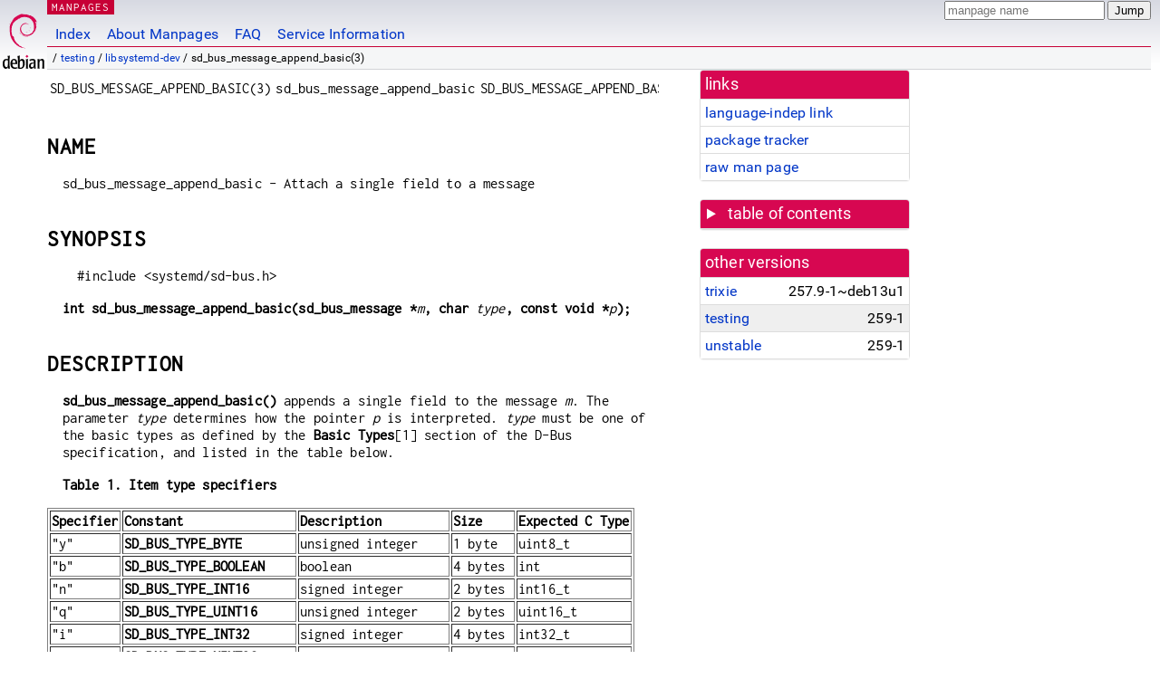

--- FILE ---
content_type: text/html
request_url: https://dyn.manpages.debian.org/testing/libsystemd-dev/sd_bus_message_append_basic.3.en.html
body_size: 23229
content:
<!DOCTYPE html>
<html lang="en">
<head>
<meta charset="UTF-8">
<meta name="viewport" content="width=device-width, initial-scale=1.0">
<title>sd_bus_message_append_basic(3) — libsystemd-dev — Debian testing — Debian Manpages</title>
<style type="text/css">
@font-face {
  font-family: 'Inconsolata';
  src: local('Inconsolata'), url(/Inconsolata.woff2) format('woff2'), url(/Inconsolata.woff) format('woff');
  font-display: swap;
}

@font-face {
  font-family: 'Roboto';
  font-style: normal;
  font-weight: 400;
  src: local('Roboto'), local('Roboto Regular'), local('Roboto-Regular'), url(/Roboto-Regular.woff2) format('woff2'), url(/Roboto-Regular.woff) format('woff');
  font-display: swap;
}

body {
	color: #000;
	background-color: white;
	background-image: linear-gradient(to bottom, #d7d9e2, #fff 70px);
	background-position: 0 0;
	background-repeat: repeat-x;
	font-family: sans-serif;
	font-size: 100%;
	line-height: 1.2;
	letter-spacing: 0.15px;
	margin: 0;
	padding: 0;
}

body > div#header {
	padding: 0 10px 0 52px;
}

#logo {
	position: absolute;
	top: 0;
	left: 0;
	border-left: 1px solid transparent;
	border-right: 1px solid transparent;
	border-bottom: 1px solid transparent;
	width: 50px;
	height: 5.07em;
	min-height: 65px;
}

#logo a {
	display: block;
	height: 100%;
}

#logo img {
	margin-top: 5px;
	position: absolute;
	bottom: 0.3em;
	overflow: auto;
	border: 0;
}

p.section {
	margin: 0;
	padding: 0 5px 0 5px;
	font-size: 13px;
	line-height: 16px;
	color: white;
	letter-spacing: 0.08em;
	position: absolute;
	top: 0px;
	left: 52px;
	background-color: #c70036;
}

p.section a {
	color: white;
	text-decoration: none;
}

.hidecss {
	display: none;
}

#searchbox {
	text-align:left;
	line-height: 1;
	margin: 0 10px 0 0.5em;
	padding: 1px 0 1px 0;
	position: absolute;
	top: 0;
	right: 0;
	font-size: .75em;
}

#navbar {
	border-bottom: 1px solid #c70036;
}

#navbar ul {
	margin: 0;
	padding: 0;
	overflow: hidden;
}

#navbar li {
	list-style: none;
	float: left;
}

#navbar a {
	display: block;
	padding: 1.75em .5em .25em .5em;
	color: #0035c7;
	text-decoration: none;
	border-left: 1px solid transparent;
	border-right: 1px solid transparent;
}

#navbar a:hover
, #navbar a:visited:hover {
	background-color: #f5f6f7;
	border-left: 1px solid  #d2d3d7;
	border-right: 1px solid #d2d3d7;
	text-decoration: underline;
}

a:link {
	color: #0035c7;
}

a:visited {
	color: #54638c;
}

#breadcrumbs {
	line-height: 2;
	min-height: 20px;
	margin: 0;
	padding: 0;
	font-size: 0.75em;
	background-color: #f5f6f7;
	border-bottom: 1px solid #d2d3d7;
}

#breadcrumbs:before {
	margin-left: 0.5em;
	margin-right: 0.5em;
}

#content {
    margin: 0 10px 0 52px;
    display: flex;
    flex-direction: row;
    word-wrap: break-word;
}

.paneljump {
    background-color: #d70751;
    padding: 0.5em;
    border-radius: 3px;
    margin-right: .5em;
    display: none;
}

.paneljump a,
.paneljump a:visited,
.paneljump a:hover,
.paneljump a:focus {
    color: white;
}

@media all and (max-width: 800px) {
    #content {
	flex-direction: column;
	margin: 0.5em;
    }
    .paneljump {
	display: block;
    }
}

.panels {
    display: block;
    order: 2;
}

.maincontent {
    width: 100%;
    max-width: 80ch;
    order: 1;
}

.mandoc {
    font-family: monospace;
    font-size: 1.04rem;
}

.mandoc pre {
    white-space: pre-wrap;
}

body > div#footer {
	border: 1px solid #dfdfe0;
	border-left: 0;
	border-right: 0;
	background-color: #f5f6f7;
	padding: 1em;
	margin: 1em 10px 0 52px;
	font-size: 0.75em;
	line-height: 1.5em;
}

hr {
	border-top: 1px solid #d2d3d7;
	border-bottom: 1px solid white;
	border-left: 0;
	border-right: 0;
	margin: 1.4375em 0 1.5em 0;
	height: 0;
	background-color: #bbb;
}

#content p {
    padding-left: 1em;
}

 

a, a:hover, a:focus, a:visited {
    color: #0530D7;
    text-decoration: none;
}

 
.panel {
  padding: 15px;
  margin-bottom: 20px;
  background-color: #ffffff;
  border: 1px solid #dddddd;
  border-radius: 4px;
  -webkit-box-shadow: 0 1px 1px rgba(0, 0, 0, 0.05);
          box-shadow: 0 1px 1px rgba(0, 0, 0, 0.05);
}

.panel-heading, .panel details {
  margin: -15px -15px 0px;
  background-color: #d70751;
  border-bottom: 1px solid #dddddd;
  border-top-right-radius: 3px;
  border-top-left-radius: 3px;
}

.panel-heading, .panel summary {
  padding: 5px 5px;
  font-size: 17.5px;
  font-weight: 500;
  color: #ffffff;
  outline-style: none;
}

.panel summary {
    padding-left: 7px;
}

summary, details {
    display: block;
}

.panel details ul {
  margin: 0;
}

.panel-footer {
  padding: 5px 5px;
  margin: 15px -15px -15px;
  background-color: #f5f5f5;
  border-top: 1px solid #dddddd;
  border-bottom-right-radius: 3px;
  border-bottom-left-radius: 3px;
}
.panel-info {
  border-color: #bce8f1;
}

.panel-info .panel-heading {
  color: #3a87ad;
  background-color: #d9edf7;
  border-color: #bce8f1;
}


.list-group {
  padding-left: 0;
  margin-bottom: 20px;
  background-color: #ffffff;
}

.list-group-item {
  position: relative;
  display: block;
  padding: 5px 5px 5px 5px;
  margin-bottom: -1px;
  border: 1px solid #dddddd;
}

.list-group-item > .list-item-key {
  min-width: 27%;
  display: inline-block;
}
.list-group-item > .list-item-key.versions-repository {
  min-width: 40%;
}
.list-group-item > .list-item-key.versioned-links-version {
  min-width: 40%
}


.versioned-links-icon {
  margin-right: 2px;
}
.versioned-links-icon a {
  color: black;
}
.versioned-links-icon a:hover {
  color: blue;
}
.versioned-links-icon-inactive {
  opacity: 0.5;
}

.list-group-item:first-child {
  border-top-right-radius: 4px;
  border-top-left-radius: 4px;
}

.list-group-item:last-child {
  margin-bottom: 0;
  border-bottom-right-radius: 4px;
  border-bottom-left-radius: 4px;
}

.list-group-item-heading {
  margin-top: 0;
  margin-bottom: 5px;
}

.list-group-item-text {
  margin-bottom: 0;
  line-height: 1.3;
}

.list-group-item:hover {
  background-color: #f5f5f5;
}

.list-group-item.active a {
  z-index: 2;
}

.list-group-item.active {
  background-color: #efefef;
}

.list-group-flush {
  margin: 15px -15px -15px;
}
.panel .list-group-flush {
  margin-top: -1px;
}

.list-group-flush .list-group-item {
  border-width: 1px 0;
}

.list-group-flush .list-group-item:first-child {
  border-top-right-radius: 0;
  border-top-left-radius: 0;
}

.list-group-flush .list-group-item:last-child {
  border-bottom: 0;
}

 

.panel {
float: right;
clear: right;
min-width: 200px;
}

.toc {
     
    width: 200px;
}

.toc li {
    font-size: 98%;
    letter-spacing: 0.02em;
    display: flex;
}

.otherversions {
     
    width: 200px;
}

.otherversions li,
.otherlangs li {
    display: flex;
}

.otherversions a,
.otherlangs a {
    flex-shrink: 0;
}

.pkgversion,
.pkgname,
.toc a {
    text-overflow: ellipsis;
    overflow: hidden;
    white-space: nowrap;
}

.pkgversion,
.pkgname {
    margin-left: auto;
    padding-left: 1em;
}

 

.mandoc {
     
    overflow: hidden;
    margin-top: .5em;
    margin-right: 45px;
}
table.head, table.foot {
    width: 100%;
}
.head-vol {
    text-align: center;
}
.head-rtitle {
    text-align: right;
}

 
.spacer, .Pp {
    min-height: 1em;
}

pre {
    margin-left: 2em;
}

.anchor {
    margin-left: .25em;
    visibility: hidden;
}

h1:hover .anchor,
h2:hover .anchor,
h3:hover .anchor,
h4:hover .anchor,
h5:hover .anchor,
h6:hover .anchor {
    visibility: visible;
}

h1, h2, h3, h4, h5, h6 {
    letter-spacing: .07em;
    margin-top: 1.5em;
    margin-bottom: .35em;
}

h1 {
    font-size: 150%;
}

h2 {
    font-size: 125%;
}

@media print {
    #header, #footer, .panel, .anchor, .paneljump {
	display: none;
    }
    #content {
	margin: 0;
    }
    .mandoc {
	margin: 0;
    }
}

 
 

.Bd { }
.Bd-indent {	margin-left: 3.8em; }

.Bl-bullet {	list-style-type: disc;
		padding-left: 1em; }
.Bl-bullet > li { }
.Bl-dash {	list-style-type: none;
		padding-left: 0em; }
.Bl-dash > li:before {
		content: "\2014  "; }
.Bl-item {	list-style-type: none;
		padding-left: 0em; }
.Bl-item > li { }
.Bl-compact > li {
		margin-top: 0em; }

.Bl-enum {	padding-left: 2em; }
.Bl-enum > li { }
.Bl-compact > li {
		margin-top: 0em; }

.Bl-diag { }
.Bl-diag > dt {
		font-style: normal;
		font-weight: bold; }
.Bl-diag > dd {
		margin-left: 0em; }
.Bl-hang { }
.Bl-hang > dt { }
.Bl-hang > dd {
		margin-left: 5.5em; }
.Bl-inset { }
.Bl-inset > dt { }
.Bl-inset > dd {
		margin-left: 0em; }
.Bl-ohang { }
.Bl-ohang > dt { }
.Bl-ohang > dd {
		margin-left: 0em; }
.Bl-tag {	margin-left: 5.5em; }
.Bl-tag > dt {
		float: left;
		margin-top: 0em;
		margin-left: -5.5em;
		padding-right: 1.2em;
		vertical-align: top; }
.Bl-tag > dd {
		clear: both;
		width: 100%;
		margin-top: 0em;
		margin-left: 0em;
		vertical-align: top;
		overflow: auto; }
.Bl-compact > dt {
		margin-top: 0em; }

.Bl-column { }
.Bl-column > tbody > tr { }
.Bl-column > tbody > tr > td {
		margin-top: 1em; }
.Bl-compact > tbody > tr > td {
		margin-top: 0em; }

.Rs {		font-style: normal;
		font-weight: normal; }
.RsA { }
.RsB {		font-style: italic;
		font-weight: normal; }
.RsC { }
.RsD { }
.RsI {		font-style: italic;
		font-weight: normal; }
.RsJ {		font-style: italic;
		font-weight: normal; }
.RsN { }
.RsO { }
.RsP { }
.RsQ { }
.RsR { }
.RsT {		text-decoration: underline; }
.RsU { }
.RsV { }

.eqn { }
.tbl { }

.HP {		margin-left: 3.8em;
		text-indent: -3.8em; }

 

table.Nm { }
code.Nm {	font-style: normal;
		font-weight: bold;
		font-family: inherit; }
.Fl {		font-style: normal;
		font-weight: bold;
		font-family: inherit; }
.Cm {		font-style: normal;
		font-weight: bold;
		font-family: inherit; }
.Ar {		font-style: italic;
		font-weight: normal; }
.Op {		display: inline; }
.Ic {		font-style: normal;
		font-weight: bold;
		font-family: inherit; }
.Ev {		font-style: normal;
		font-weight: normal;
		font-family: monospace; }
.Pa {		font-style: italic;
		font-weight: normal; }

 

.Lb { }
code.In {	font-style: normal;
		font-weight: bold;
		font-family: inherit; }
a.In { }
.Fd {		font-style: normal;
		font-weight: bold;
		font-family: inherit; }
.Ft {		font-style: italic;
		font-weight: normal; }
.Fn {		font-style: normal;
		font-weight: bold;
		font-family: inherit; }
.Fa {		font-style: italic;
		font-weight: normal; }
.Vt {		font-style: italic;
		font-weight: normal; }
.Va {		font-style: italic;
		font-weight: normal; }
.Dv {		font-style: normal;
		font-weight: normal;
		font-family: monospace; }
.Er {		font-style: normal;
		font-weight: normal;
		font-family: monospace; }

 

.An { }
.Lk { }
.Mt { }
.Cd {		font-style: normal;
		font-weight: bold;
		font-family: inherit; }
.Ad {		font-style: italic;
		font-weight: normal; }
.Ms {		font-style: normal;
		font-weight: bold; }
.St { }
.Ux { }

 

.Bf {		display: inline; }
.No {		font-style: normal;
		font-weight: normal; }
.Em {		font-style: italic;
		font-weight: normal; }
.Sy {		font-style: normal;
		font-weight: bold; }
.Li {		font-style: normal;
		font-weight: normal;
		font-family: monospace; }
body {
  font-family: 'Roboto', sans-serif;
}

.mandoc, .mandoc pre, .mandoc code, p.section {
  font-family: 'Inconsolata', monospace;
}

</style>
<link rel="search" title="Debian manpages" type="application/opensearchdescription+xml" href="/opensearch.xml">
</head>
<body>
<div id="header">
   <div id="upperheader">
   <div id="logo">
  <a href="https://www.debian.org/" title="Debian Home"><img src="/openlogo-50.svg" alt="Debian" width="50" height="61"></a>
  </div>
  <p class="section"><a href="/">MANPAGES</a></p>
  <div id="searchbox">
    <form action="https://dyn.manpages.debian.org/jump" method="get">
      <input type="hidden" name="suite" value="testing">
      <input type="hidden" name="binarypkg" value="libsystemd-dev">
      <input type="hidden" name="section" value="3">
      <input type="hidden" name="language" value="en">
      <input type="text" name="q" placeholder="manpage name" required>
      <input type="submit" value="Jump">
    </form>
  </div>
 </div>
<div id="navbar">
<p class="hidecss"><a href="#content">Skip Quicknav</a></p>
<ul>
   <li><a href="/">Index</a></li>
   <li><a href="/about.html">About Manpages</a></li>
   <li><a href="/faq.html">FAQ</a></li>
   <li><a href="https://wiki.debian.org/manpages.debian.org">Service Information</a></li>
</ul>
</div>
   <p id="breadcrumbs">&nbsp;
     
     &#x2F; <a href="/contents-testing.html">testing</a>
     
     
     
     &#x2F; <a href="/testing/libsystemd-dev/index.html">libsystemd-dev</a>
     
     
     
     &#x2F; sd_bus_message_append_basic(3)
     
     </p>
</div>
<div id="content">


<div class="panels" id="panels">
<div class="panel" role="complementary">
<div class="panel-heading" role="heading">
links
</div>
<div class="panel-body">
<ul class="list-group list-group-flush">
<li class="list-group-item">
<a href="/testing/libsystemd-dev/sd_bus_message_append_basic.3">language-indep link</a>
</li>
<li class="list-group-item">
<a href="https://tracker.debian.org/pkg/libsystemd-dev">package tracker</a>
</li>
<li class="list-group-item">
<a href="/testing/libsystemd-dev/sd_bus_message_append_basic.3.en.gz">raw man page</a>
</li>
</ul>
</div>
</div>

<div class="panel toc" role="complementary" style="padding-bottom: 0">
<details>
<summary>
table of contents
</summary>
<div class="panel-body">
<ul class="list-group list-group-flush">

<li class="list-group-item">
  <a class="toclink" href="#NAME" title="NAME">NAME</a>
</li>

<li class="list-group-item">
  <a class="toclink" href="#SYNOPSIS" title="SYNOPSIS">SYNOPSIS</a>
</li>

<li class="list-group-item">
  <a class="toclink" href="#DESCRIPTION" title="DESCRIPTION">DESCRIPTION</a>
</li>

<li class="list-group-item">
  <a class="toclink" href="#RETURN_VALUE" title="RETURN VALUE">RETURN VALUE</a>
</li>

<li class="list-group-item">
  <a class="toclink" href="#NOTES" title="NOTES">NOTES</a>
</li>

<li class="list-group-item">
  <a class="toclink" href="#SEE_ALSO" title="SEE ALSO">SEE ALSO</a>
</li>

<li class="list-group-item">
  <a class="toclink" href="#NOTES" title="NOTES">NOTES</a>
</li>

</ul>
</div>
</details>
</div>

<div class="panel otherversions" role="complementary">
<div class="panel-heading" role="heading">
other versions
</div>
<div class="panel-body">
<ul class="list-group list-group-flush">

<li class="list-group-item">
<a href="/trixie/libsystemd-dev/sd_bus_message_append_basic.3.en.html">trixie</a> <span class="pkgversion" title="257.9-1~deb13u1">257.9-1~deb13u1</span>
</li>

<li class="list-group-item active">
<a href="/testing/libsystemd-dev/sd_bus_message_append_basic.3.en.html">testing</a> <span class="pkgversion" title="259-1">259-1</span>
</li>

<li class="list-group-item">
<a href="/unstable/libsystemd-dev/sd_bus_message_append_basic.3.en.html">unstable</a> <span class="pkgversion" title="259-1">259-1</span>
</li>

</ul>
</div>
</div>






</div>

<div class="maincontent">
<p class="paneljump"><a href="#panels">Scroll to navigation</a></p>
<div class="mandoc">
<table class="head">
  <tbody><tr>
    <td class="head-ltitle">SD_BUS_MESSAGE_APPEND_BASIC(3)</td>
    <td class="head-vol">sd_bus_message_append_basic</td>
    <td class="head-rtitle">SD_BUS_MESSAGE_APPEND_BASIC(3)</td>
  </tr>
</tbody></table>
<div class="manual-text">
<section class="Sh">
<h1 class="Sh" id="NAME">NAME<a class="anchor" href="#NAME">¶</a></h1>
<p class="Pp">sd_bus_message_append_basic - Attach a single field to a
  message</p>
</section>
<section class="Sh">
<h1 class="Sh" id="SYNOPSIS">SYNOPSIS<a class="anchor" href="#SYNOPSIS">¶</a></h1>
<pre>#include &lt;systemd/sd-bus.h&gt;</pre>
<p class="Pp HP"><b>int
    sd_bus_message_append_basic(sd_bus_message *</b><i>m</i><b>,
    char </b><i>type</i><b>,
    const void *</b><i>p</i><b>);</b></p>
</section>
<section class="Sh">
<h1 class="Sh" id="DESCRIPTION">DESCRIPTION<a class="anchor" href="#DESCRIPTION">¶</a></h1>
<p class="Pp"><b>sd_bus_message_append_basic()</b> appends a single field to the
    message <i>m</i>. The parameter <i>type</i> determines how the pointer
    <i>p</i> is interpreted. <i>type</i> must be one of the basic types as
    defined by the <b>Basic Types</b>[1] section of the D-Bus specification, and
    listed in the table below.</p>
<p class="Pp"><b>Table 1. Item type specifiers</b></p>
<table class="tbl" border="1" style="border-style: solid;">
  <tbody><tr>
    <td><b>Specifier</b></td>
    <td><b>Constant</b></td>
    <td><b>Description</b></td>
    <td><b>Size</b></td>
    <td><b>Expected C Type</b></td>
  </tr>
  <tr>
    <td>&#34;y&#34;</td>
    <td><b>SD_BUS_TYPE_BYTE</b></td>
    <td>unsigned integer</td>
    <td>1 byte</td>
    <td>uint8_t</td>
  </tr>
  <tr>
    <td>&#34;b&#34;</td>
    <td><b>SD_BUS_TYPE_BOOLEAN</b></td>
    <td>boolean</td>
    <td>4 bytes</td>
    <td>int</td>
  </tr>
  <tr>
    <td>&#34;n&#34;</td>
    <td><b>SD_BUS_TYPE_INT16</b></td>
    <td>signed integer</td>
    <td>2 bytes</td>
    <td>int16_t</td>
  </tr>
  <tr>
    <td>&#34;q&#34;</td>
    <td><b>SD_BUS_TYPE_UINT16</b></td>
    <td>unsigned integer</td>
    <td>2 bytes</td>
    <td>uint16_t</td>
  </tr>
  <tr>
    <td>&#34;i&#34;</td>
    <td><b>SD_BUS_TYPE_INT32</b></td>
    <td>signed integer</td>
    <td>4 bytes</td>
    <td>int32_t</td>
  </tr>
  <tr>
    <td>&#34;u&#34;</td>
    <td><b>SD_BUS_TYPE_UINT32</b></td>
    <td>unsigned integer</td>
    <td>4 bytes</td>
    <td>uint32_t</td>
  </tr>
  <tr>
    <td>&#34;x&#34;</td>
    <td><b>SD_BUS_TYPE_INT64</b></td>
    <td>signed integer</td>
    <td>8 bytes</td>
    <td>int64_t</td>
  </tr>
  <tr>
    <td>&#34;t&#34;</td>
    <td><b>SD_BUS_TYPE_UINT64</b></td>
    <td>unsigned integer</td>
    <td>8 bytes</td>
    <td>uint64_t</td>
  </tr>
  <tr>
    <td>&#34;d&#34;</td>
    <td><b>SD_BUS_TYPE_DOUBLE</b></td>
    <td>floating-point</td>
    <td>8 bytes</td>
    <td>double</td>
  </tr>
  <tr>
    <td>&#34;s&#34;</td>
    <td><b>SD_BUS_TYPE_STRING</b></td>
    <td>Unicode string</td>
    <td>variable</td>
    <td>char[]</td>
  </tr>
  <tr>
    <td>&#34;o&#34;</td>
    <td><b>SD_BUS_TYPE_OBJECT_PATH</b></td>
    <td>object path</td>
    <td>variable</td>
    <td>char[]</td>
  </tr>
  <tr>
    <td>&#34;g&#34;</td>
    <td><b>SD_BUS_TYPE_SIGNATURE</b></td>
    <td>signature</td>
    <td>variable</td>
    <td>char[]</td>
  </tr>
  <tr>
    <td>&#34;h&#34;</td>
    <td><b>SD_BUS_TYPE_UNIX_FD</b></td>
    <td>UNIX file descriptor</td>
    <td>4 bytes</td>
    <td>int</td>
  </tr>
</tbody></table>
<p class="Pp"></p>
<p class="Pp">The value of the parameter is copied into a memory area held by
    the message object, stays in the possession of the caller and may hence be
    freely changed after this call without affecting the bus message it has been
    added to. If
  <br/>
  <i>type</i> is &#34;h&#34; (UNIX file descriptor), the descriptor is
    duplicated by this call and the passed descriptor stays in possession of the
    caller.</p>
<p class="Pp">For types &#34;s&#34;, &#34;o&#34;, and &#34;g&#34;, the
    parameter <i>p</i> is interpreted as a pointer to a <b>NUL</b>-terminated
    character sequence. As a special case, a <b>NULL</b> pointer is interpreted
    as an empty string. The string should be valid Unicode string encoded as
    UTF-8. In case of the two latter types, the additional requirements for a
    D-Bus object path or type signature should be satisfied. Those requirements
    should be verified by the recipient of the message.</p>
</section>
<section class="Sh">
<h1 class="Sh" id="RETURN_VALUE">RETURN VALUE<a class="anchor" href="#RETURN_VALUE">¶</a></h1>
<p class="Pp">On success, this call returns 0 or a positive integer. On failure,
    it returns a negative errno-style error code.</p>
<section class="Ss">
<h2 class="Ss" id="Errors">Errors<a class="anchor" href="#Errors">¶</a></h2>
<p class="Pp">Returned errors may indicate the following problems:</p>
<p class="Pp"><b>-EINVAL</b></p>
<div class="Bd-indent">Specified parameter is invalid.</div>
<p class="Pp"><b>-EPERM</b></p>
<div class="Bd-indent">Message has been sealed.</div>
<p class="Pp"><b>-ESTALE</b></p>
<div class="Bd-indent">Message is in invalid state.</div>
<p class="Pp"><b>-ENXIO</b></p>
<div class="Bd-indent">Message cannot be appended to.</div>
<p class="Pp"><b>-ENOMEM</b></p>
<div class="Bd-indent">Memory allocation failed.</div>
</section>
</section>
<section class="Sh">
<h1 class="Sh" id="NOTES">NOTES<a class="anchor" href="#NOTES">¶</a></h1>
<p class="Pp">Functions described here are available as a shared library, which
    can be compiled against and linked to with the
    <b>libsystemd</b> <a href="/testing/pkgconf/pkg-config.1.en.html">pkg-config(1)</a> file.</p>
<p class="Pp">The code described here uses <a href="/testing/manpages-dev/getenv.3.en.html">getenv(3)</a>, which is declared
    to be not multi-thread-safe. This means that the code calling the functions
    described here must not call <a href="/testing/manpages-dev/setenv.3.en.html">setenv(3)</a> from a parallel thread. It is
    recommended to only do calls to <b>setenv()</b> from an early phase of the
    program when no other threads have been started.</p>
</section>
<section class="Sh">
<h1 class="Sh" id="SEE_ALSO">SEE ALSO<a class="anchor" href="#SEE_ALSO">¶</a></h1>
<p class="Pp"><a href="/testing/systemd/systemd.1.en.html">systemd(1)</a>, <a href="/testing/libsystemd-dev/sd-bus.3.en.html">sd-bus(3)</a>,
    <a href="/testing/libsystemd-dev/sd_bus_message_read_basic.3.en.html">sd_bus_message_read_basic(3)</a>, <a href="/testing/libsystemd-dev/sd_bus_message_append.3.en.html">sd_bus_message_append(3)</a>, <b>The
    D-Bus specification</b>[2]</p>
</section>
<section class="Sh">
<h1 class="Sh" id="NOTES">NOTES<a class="anchor" href="#NOTES">¶</a></h1>
<dl class="Bl-tag">
  <dt> 1.</dt>
  <dd>Basic Types</dd>
</dl>
<div class="Bd-indent"><a href="https://dbus.freedesktop.org/doc/dbus-specification.html#basic-types">https://dbus.freedesktop.org/doc/dbus-specification.html#basic-types</a></div>
<dl class="Bl-tag">
  <dt> 2.</dt>
  <dd>The D-Bus specification</dd>
</dl>
<div class="Bd-indent"><a href="https://dbus.freedesktop.org/doc/dbus-specification.html">https://dbus.freedesktop.org/doc/dbus-specification.html</a></div>
</section>
</div>
<table class="foot">
  <tbody><tr>
    <td class="foot-date"></td>
    <td class="foot-os">systemd 259</td>
  </tr>
</tbody></table>
</div>

</div>
</div>
<div id="footer">

<p><table>
<tr>
<td>
Source file:
</td>
<td>
sd_bus_message_append_basic.3.en.gz (from <a href="http://snapshot.debian.org/package/systemd/259-1/">libsystemd-dev 259-1</a>)
</td>
</tr>

<tr>
<td>
Source last updated:
</td>
<td>
2025-12-17T23:08:45Z
</td>
</tr>

<tr>
<td>
Converted to HTML:
</td>
<td>
2025-12-30T11:03:43Z
</td>
</tr>
</table></p>

<hr>
<div id="fineprint">
<p>debiman HEAD, see <a
href="https://github.com/Debian/debiman/">github.com/Debian/debiman</a>.
Found a problem? See the <a href="/faq.html">FAQ</a>.</p>
</div>
</div>

<script type="application/ld+json">
"{\"@context\":\"http://schema.org\",\"@type\":\"BreadcrumbList\",\"itemListElement\":[{\"@type\":\"ListItem\",\"position\":1,\"item\":{\"@type\":\"Thing\",\"@id\":\"/contents-testing.html\",\"name\":\"testing\"}},{\"@type\":\"ListItem\",\"position\":2,\"item\":{\"@type\":\"Thing\",\"@id\":\"/testing/libsystemd-dev/index.html\",\"name\":\"libsystemd-dev\"}},{\"@type\":\"ListItem\",\"position\":3,\"item\":{\"@type\":\"Thing\",\"@id\":\"\",\"name\":\"sd_bus_message_append_basic(3)\"}}]}"
</script>
